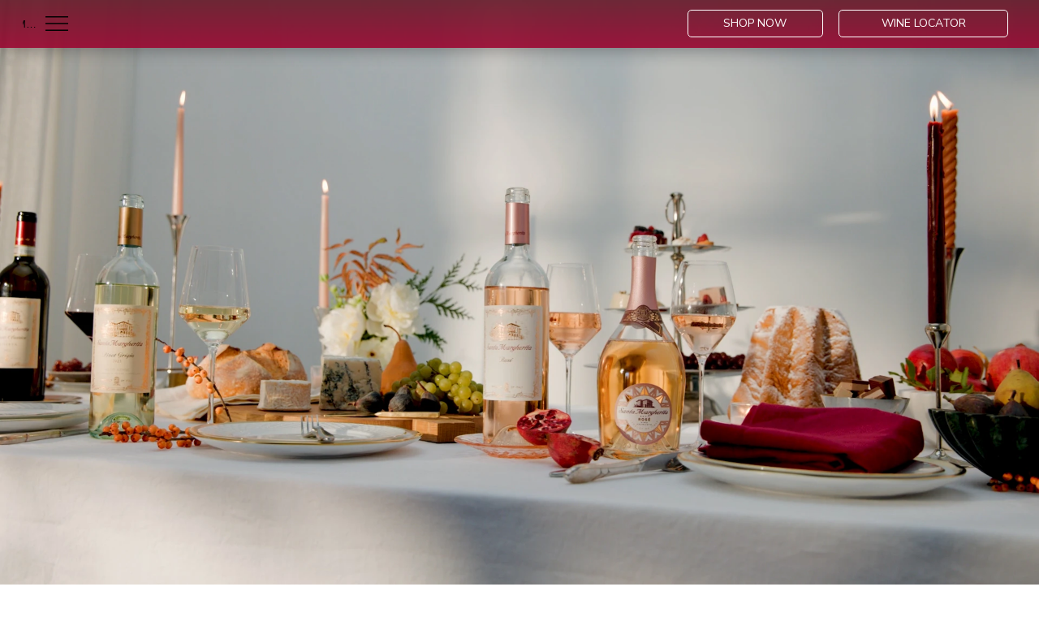

--- FILE ---
content_type: text/css; charset=utf-8
request_url: https://www.santamargheritawines.com/_serverless/pro-gallery-css-v4-server/layoutCss?ver=2&id=comp-miytbbaf&items=3364_1920_1080&container=0_1280_816_720&options=layoutParams_cropRatio:1.7777777777777777%7ClayoutParams_structure_galleryRatio_value:0.5625%7ClayoutParams_repeatingGroupTypes:%7ClayoutParams_gallerySpacing:0%7CgroupTypes:1%7CnumberOfImagesPerRow:4%7CcollageAmount:0%7CtextsVerticalPadding:0%7CtextsHorizontalPadding:0%7CcalculateTextBoxHeightMode:MANUAL%7CtargetItemSize:575%7CcubeRatio:1.7777777777777777%7CexternalInfoHeight:0%7CexternalInfoWidth:0%7CisRTL:false%7CisVertical:false%7CminItemSize:50%7CgroupSize:1%7CchooseBestGroup:true%7CcubeImages:true%7CcubeType:fit%7CsmartCrop:false%7CcollageDensity:0%7CimageMargin:0%7ChasThumbnails:false%7CgalleryThumbnailsAlignment:bottom%7CgridStyle:1%7CtitlePlacement:SHOW_ON_HOVER%7CarrowsSize:50%7CslideshowInfoSize:120%7CimageInfoType:NO_BACKGROUND%7CtextBoxHeight:0%7CscrollDirection:1%7CgalleryLayout:2%7CgallerySizeType:smart%7CgallerySize:50%7CcropOnlyFill:false%7CnumberOfImagesPerCol:1%7CgroupsPerStrip:0%7Cscatter:0%7CenableInfiniteScroll:true%7CthumbnailSpacings:5%7CarrowsPosition:0%7CthumbnailSize:120%7CcalculateTextBoxWidthMode:PERCENT%7CtextBoxWidthPercent:50%7CuseMaxDimensions:false%7CrotatingGroupTypes:%7CfixedColumns:0%7CrotatingCropRatios:%7CgallerySizePx:0%7CplaceGroupsLtr:false
body_size: -87
content:
#pro-gallery-comp-miytbbaf .pro-gallery-parent-container{ width: 1280px !important; height: 720px !important; } #pro-gallery-comp-miytbbaf [data-hook="item-container"][data-idx="0"].gallery-item-container{opacity: 1 !important;display: block !important;transition: opacity .2s ease !important;top: 0px !important;left: 0px !important;right: auto !important;height: 720px !important;width: 1280px !important;} #pro-gallery-comp-miytbbaf [data-hook="item-container"][data-idx="0"] .gallery-item-common-info-outer{height: 100% !important;} #pro-gallery-comp-miytbbaf [data-hook="item-container"][data-idx="0"] .gallery-item-common-info{height: 100% !important;width: 100% !important;} #pro-gallery-comp-miytbbaf [data-hook="item-container"][data-idx="0"] .gallery-item-wrapper{width: 1280px !important;height: 720px !important;margin: 0 !important;} #pro-gallery-comp-miytbbaf [data-hook="item-container"][data-idx="0"] .gallery-item-content{width: 1280px !important;height: 720px !important;margin: 0px 0px !important;opacity: 1 !important;} #pro-gallery-comp-miytbbaf [data-hook="item-container"][data-idx="0"] .gallery-item-hover{width: 1280px !important;height: 720px !important;opacity: 1 !important;} #pro-gallery-comp-miytbbaf [data-hook="item-container"][data-idx="0"] .item-hover-flex-container{width: 1280px !important;height: 720px !important;margin: 0px 0px !important;opacity: 1 !important;} #pro-gallery-comp-miytbbaf [data-hook="item-container"][data-idx="0"] .gallery-item-wrapper img{width: 100% !important;height: 100% !important;opacity: 1 !important;} #pro-gallery-comp-miytbbaf .pro-gallery-prerender{height:720px !important;}#pro-gallery-comp-miytbbaf {height:720px !important; width:1280px !important;}#pro-gallery-comp-miytbbaf .pro-gallery-margin-container {height:720px !important;}#pro-gallery-comp-miytbbaf .one-row:not(.thumbnails-gallery) {height:720px !important; width:1280px !important;}#pro-gallery-comp-miytbbaf .one-row:not(.thumbnails-gallery) .gallery-horizontal-scroll {height:720px !important;}#pro-gallery-comp-miytbbaf .pro-gallery-parent-container:not(.gallery-slideshow) [data-hook=group-view] .item-link-wrapper::before {height:720px !important; width:1280px !important;}#pro-gallery-comp-miytbbaf .pro-gallery-parent-container {height:720px !important; width:1280px !important;}